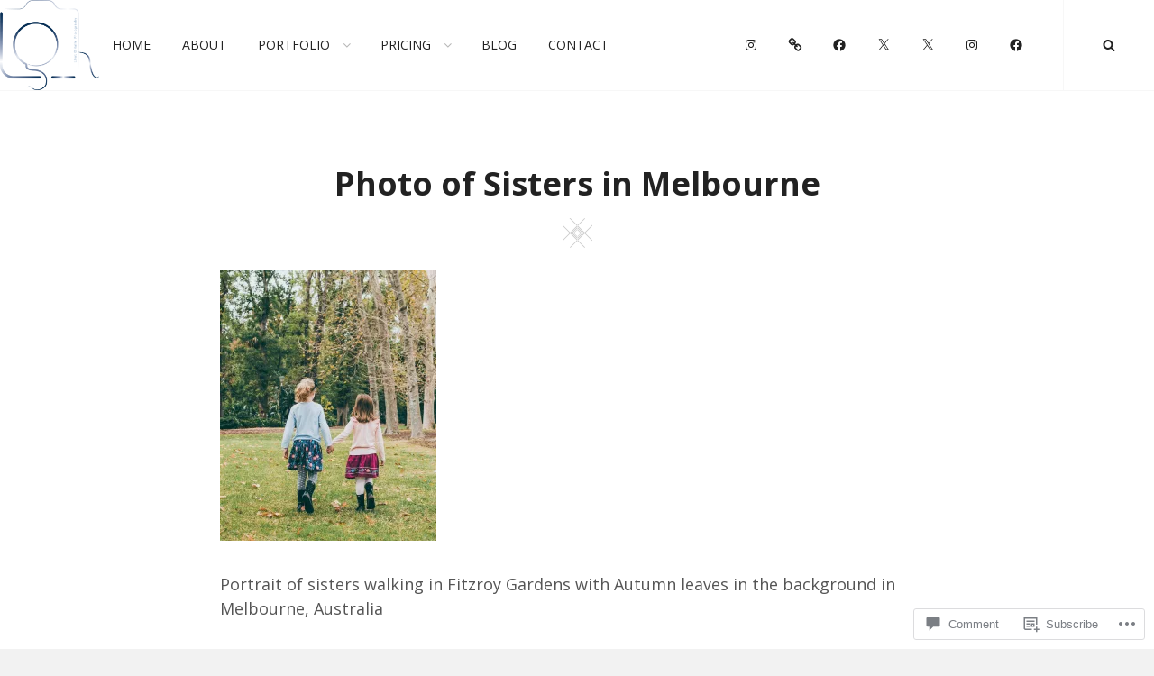

--- FILE ---
content_type: text/css;charset=utf-8
request_url: https://s0.wp.com/?custom-css=1&csblog=8954Z&cscache=6&csrev=12
body_size: -71
content:
.absolute-header .custom-header-content .section-title{text-shadow:0 0 10px rgba(0,0,0,.5)}

--- FILE ---
content_type: application/javascript
request_url: https://liyatphotography.com/_static/??-eJyVkE1OAzEMRi9ExlQV6mwQW25RhcTT8eSX2G7p7YmqdlRAQur22c+fbThV40oWzAJJTY16oMzgSkodmUgBGZZfYFj4Ce5EmTH1ttowkSY4YiM5g2VGucgcqHYzBzMVp2wm+rqNoOyi+p8ZDWs8D4nyoznLp2LrphU3vyMdZnl0wqTZCZX858S73ywo1bpgOjrVvvO1AKz5VtsfMfvSwKqUvo2QW61r1odS9Ctk16iK8VbsP8E2ECcUsx2eYd8ft4KpXZp9d9/S62b3Mm7GcTvulm9IbLPr
body_size: 17636
content:
/**
 * Comment Likes - JavaScript
 *
 * This handles liking and unliking comments, as well as viewing who has
 * liked a particular comment.
 *
 * @dependency  Swipe (dynamically loaded when needed)
 *
 * @package     Comment_Likes
 * @subpackage  JavaScript
 */
(function () {
	function init() {
		let extWin;
		let extWinCheck;
		let commentLikeEvent;

		// Only run once.
		if (window.comment_likes_loaded) {
			return;
		}
		window.comment_likes_loaded = true;

		// Client-side cache of who liked a particular comment to avoid
		// having to hit the server multiple times for the same data.
		const commentLikeCache = {};

		let swipeLibPromise;

		// Load the Swipe library, if it's not already loaded.
		function swipeLibLoader() {
			if (!swipeLibPromise) {
				swipeLibPromise = new Promise((resolve, reject) => {
					if (window.Swipe) {
						resolve(window.Swipe);
					} else {
						const swipeScript = document.createElement('script');
						swipeScript.src = comment_like_text.swipeUrl;
						swipeScript.async = true;
						document.body.appendChild(swipeScript);
						swipeScript.addEventListener('load', () => resolve(window.Swipe));
						swipeScript.addEventListener('error', error => reject(error));
					}
				});
			}
			return swipeLibPromise;
		}

		/**
		 * Parse the comment ID from a comment like link.
		 */
		function getCommentId(link) {
			const commentId =
				link && link.getAttribute('href') && link.getAttribute('href').split('like_comment=');
			return commentId[1].split('&_wpnonce=')[0];
		}

		/**
		 * Handle an ajax action on the comment like link.
		 */
		function handleLinkAction(link, action, commentId, callback) {
			const nonce =
				link && link.getAttribute('href') && link.getAttribute('href').split('_wpnonce=')[1];

			fetch('/wp-admin/admin-ajax.php', {
				method: 'POST',
				body: new URLSearchParams({
					action: action,
					_wpnonce: nonce,
					like_comment: commentId,
					blog_id: Number(link.dataset.blog),
				}),
				headers: {
					'Content-Type': 'application/x-www-form-urlencoded; charset=UTF-8',
					'X-Requested-With': 'XMLHttpRequest',
					Accept: 'application/json',
					'cache-control': 'no-cache',
					pragma: 'no-cache',
				},
			})
				.then(response => response.json())
				.then(callback);
		}

		function startPolling() {
			// Append cookie polling login iframe to this window to wait for user to finish logging in (or cancel)
			const loginIframe = document.createElement('iframe');
			loginIframe.id = 'wp-login-polling-iframe';
			loginIframe.src = 'https://wordpress.com/public.api/connect/?iframe=true';
			document.body.appendChild(loginIframe);
			loginIframe.style.display = 'none';
		}

		function stopPolling() {
			const iframe = document.querySelector('#wp-login-polling-iframe');
			if (iframe) {
				iframe.remove();
			}
		}

		function hide(el) {
			if (el && el.style) {
				el.style.display = 'none';
			}
		}

		function show(el) {
			if (el && el.style) {
				el.style.removeProperty('display');
			}
		}

		// Overlay used for displaying comment like info.
		class Overlay {
			constructor() {
				// Overlay element.
				this.el = document.createElement('div');
				this.el.classList.add('comment-likes-overlay');
				document.body.appendChild(this.el);
				hide(this.el);

				this.el.addEventListener('mouseenter', () => {
					// Don't hide the overlay if the user is mousing over it.
					overlay.cancelHide();
				});

				this.el.addEventListener('mouseleave', () => overlay.requestHide());

				// Inner contents of overlay.
				this.innerEl = null;

				// Instance of the Swipe library.
				this.swipe = null;

				// Timeout used for hiding the overlay.
				this.hideTimeout = null;
			}

			// Initialise the overlay for use, removing any old content.
			clear() {
				// Unload any previous instance of Swipe (to avoid leaking a global
				// event handler). This is done before clearing the contents of the
				// overlay because Swipe expects the slides to still be present.
				if (this.swipe) {
					this.swipe.kill();
					this.swipe = null;
				}
				this.el.innerHTML = '';
				this.innerEl = document.createElement('div');
				this.innerEl.classList.add('inner');
				this.el.appendChild(this.innerEl);
			}

			/**
			 * Construct a list (<ul>) of user (gravatar, name) details.
			 *
			 * @param  data     liker data returned from the server
			 * @param  klass    CSS class to apply to the <ul> element
			 * @param  start    index of user to start at
			 * @param  length   number of users to include in the list
			 *
			 * @return          A container element with the list
			 */
			getUserBits(data, klass, start, length) {
				start = start || 0;
				let last = start + (length || data.length);
				last = last > data.length ? data.length : last;
				const container = document.createElement('div');
				container.classList.add('liker-list');
				let html = `<ul class="${klass || ''}">`;
				for (let i = start; i < last; ++i) {
					const user = data[i];
					html += `
						<li>
							<a rel="nofollow" title="${user.display_name_esc}" href="${user.profile_url_esc}">
								<img src="${user.avatar_url_esc}" alt="${user.display_name_esc}" />
								<span class="user-name">${user.display_name_esc}</span>
							</a>
						</li>
					`;
				}
				html += '</ul>';
				container.innerHTML = html;
				return container;
			}

			/**
			 * Render the display of who has liked this comment. The type of
			 * display depends on how many people have liked the comment.
			 * If more than 10 people have liked the comment, this function
			 * renders navigation controls and sets up the Swipe library for
			 * changing between pages.
			 *
			 * @param link  the element over which the user is hovering
			 * @param data  the results retrieved from the server
			 */
			showLikes(link, data) {
				this.clear();

				link.dataset.likeCount = data.length;
				if (data.length === 0) {
					// No likers after all.
					hide(this.el);
					return;
				}

				this.innerEl.style.padding = '12px';

				if (data.length < 6) {
					// Only one column needed.
					this.innerEl.style.maxWidth = '200px';
					this.innerEl.innerHTML = '';
					this.innerEl.appendChild(this.getUserBits(data, 'single'));
					this.setPosition(link);
				} else if (data.length < 11) {
					// Two columns, but only one page.
					this.innerEl.innerHTML = '';
					this.innerEl.appendChild(this.getUserBits(data, 'double'));
					this.setPosition(link);
				} else {
					// Multiple pages.
					this.renderLikesWithPagination(data, link);
				}
			}

			/**
			 * Render multiple pages of likes with pagination controls.
			 * This function is intended to be called by `showLikes` above.
			 *
			 * @param data  the results retrieved from the server
			 */
			renderLikesWithPagination(data, link) {
				swipeLibLoader().then(() => {
					const page_count = Math.ceil(data.length / 10);
					// Swipe requires two nested containers.
					const swipe = document.createElement('div');
					swipe.classList.add('swipe');
					this.innerEl.appendChild(swipe);

					const wrap = document.createElement('div');
					wrap.classList.add('swipe-wrap');
					swipe.appendChild(wrap);

					for (let i = 0; i < page_count; ++i) {
						wrap.appendChild(this.getUserBits(data, 'double', i * 10, 10));
					}

					/**
					 * Navigation controls.
					 * This is based on the Newdash controls found in
					 *    reader/recommendations-templates.php
					 */
					const nav = document.createElement('nav');
					nav.classList.add('slider-nav');

					let navContents = `
						<a href="#" class="prev">
							<span class="noticon noticon-previous" title="Previous" alt="<"></span>
						</a>
						<span class="position">
					`;
					for (let i = 0; i < page_count; ++i) {
						navContents += `<em data-page="${i}" class="${i === 0 ? 'on' : ''}">&bull;</em>`;
					}
					navContents += `
						</span>
						<a href="#" class="next">
							<span class="noticon noticon-next" title="Next" alt=">"></span>
						</a>
					`;
					this.innerEl.appendChild(nav);
					nav.innerHTML = navContents;

					/** Set up Swipe. **/
					// Swipe cannot be set up successfully unless its container
					// is visible, so we show it now.
					show(this.el);
					this.setPosition(link);

					this.swipe = new Swipe(swipe, {
						callback: function (pos) {
							// Update the pagination indicators.
							//
							// If there are exactly two pages, Swipe has a weird
							// special case where it duplicates both pages and
							// can return index 2 and 3 even though those aren't
							// real pages (see swipe.js, line 47). To deal with
							// this, we use the expression `pos % page_count`.
							pos = pos % page_count;
							nav.querySelectorAll('em').forEach(em => {
								const page = Number(em.dataset.page);
								em.setAttribute('class', pos === page ? 'on' : '');
							});
						},
					});

					nav.querySelectorAll('em').forEach(em => {
						em.addEventListener('click', e => {
							// Go to the page corresponding to the indicator clicked.
							this.swipe.slide(Number(em.dataset.page));
							e.preventDefault();
						});
					});
					// Previous and next buttons.
					nav.querySelector('.prev').addEventListener('click', e => {
						this.swipe.prev();
						e.preventDefault();
					});
					nav.querySelector('.next').addEventListener('click', e => {
						this.swipe.next();
						e.preventDefault();
					});
				});
			}

			/**
			 * Open the overlay and show a loading message.
			 */
			showLoadingMessage(link) {
				this.clear();
				this.innerEl.textContent = comment_like_text.loading;
				this.setPosition(link);
			}

			/**
			 * Position the overlay near the current comment.
			 *
			 * @param link  element near which to position the overlay
			 */
			setPosition(link) {
				// Prepare a down arrow icon for the bottom of the overlay.
				const icon = document.createElement('span');
				this.el.appendChild(icon);
				icon.classList.add('icon', 'noticon', 'noticon-downarrow');
				icon.style.textShadow = '0px 1px 1px rgb(223, 223, 223)';

				const rect = link.getBoundingClientRect();
				const win = document.defaultView;
				const offset = {
					top: rect.top + win.scrollY,
					left: rect.left + win.scrollX,
				};

				// Take measurements with the element fully visible.
				show(this.el);
				let left = offset.left - (this.el.offsetWidth - link.offsetWidth) / 2;
				left = left < 5 ? 5 : left;
				let top = offset.top - this.el.offsetHeight + 5;
				hide(this.el);

				const adminBar = document.querySelector('#wpadminbar');

				// Check if the overlay would appear off the screen.
				if (top < win.scrollY + ((adminBar && adminBar.offsetHeight) || 0)) {
					// We'll display the overlay beneath the link instead.
					top = offset.top + link.offsetHeight;
					// Instead of using the down arrow icon, use an up arrow.
					icon.remove();
					this.el.prepend(icon);
					icon.classList.remove('noticon-downarrow');
					icon.classList.add('noticon-uparrow');
					icon.style.textShadow = '0px -1px 1px rgb(223, 223, 223)';
					icon.style.verticalAlign = 'bottom';
				}

				this.el.style.left = `${left}px`;
				this.el.style.top = `${top}px`;
				show(this.el);

				// The height of the arrow icon differs slightly between browsers,
				// so we compute the margin here to make sure it isn't disjointed
				// from the overlay.
				icon.style.marginTop = `${icon.scrollHeight - 26}px`;
				icon.style.marginBottom = `${20 - icon.scrollHeight}px`;

				// Position the arrow to be horizontally centred on the link.
				icon.style.paddingLeft = `${
					offset.left - left + (link.offsetWidth - icon.scrollWidth) / 2
				}px`;
			}

			/**
			 * Return whether the overlay is visible.
			 */
			isVisible() {
				return this.el.style.getPropertyValue('display') !== 'none';
			}

			/**
			 * Request that the overlay be hidden after a short delay.
			 */
			requestHide() {
				if (this.hideTimeout !== null) {
					return;
				}
				this.hideTimeout = setTimeout(() => {
					hide(this.el);
					this.clear();
				}, 300);
			}

			/**
			 * Cancel a request to hide the overlay.
			 */
			cancelHide() {
				if (this.hideTimeout !== null) {
					clearTimeout(this.hideTimeout);
					this.hideTimeout = null;
				}
			}
		}

		// Overlay used for displaying comment like info.
		const overlay = new Overlay();

		// The most recent comment for which the user has requested to see
		// who liked it.
		var relevantComment;

		// Precache after this timeout.
		var precacheTimeout = null;

		/**
		 * Fetch the like data for a particular comment.
		 */
		function fetchLikeData(link, commentId) {
			commentLikeCache[commentId] = null;

			const container = link && link.parentElement && link.parentElement.parentElement;
			const star = container.querySelector('a.comment-like-link');
			star &&
				handleLinkAction(star, 'view_comment_likes', commentId, data => {
					// Populate the cache.
					commentLikeCache[commentId] = data;

					// Only show the overlay if the user is interested.
					if (overlay.isVisible() && relevantComment === commentId) {
						overlay.showLikes(link, data);
					}
				});
		}

		function readCookie(c) {
			const nameEQ = c + '=';
			const cookieStrings = document.cookie.split(';');

			for (let i = 0; i < cookieStrings.length; i++) {
				let cookieString = cookieStrings[i];
				while (cookieString.charAt(0) === ' ') {
					cookieString = cookieString.substring(1, cookieString.length);
				}
				if (cookieString.indexOf(nameEQ) === 0) {
					const chunk = cookieString.substring(nameEQ.length, cookieString.length);
					const pairs = chunk.split('&');
					const cookieData = {};
					for (let num = pairs.length - 1; num >= 0; num--) {
						const pair = pairs[num].split('=');
						cookieData[pair[0]] = decodeURIComponent(pair[1]);
					}
					return cookieData;
				}
			}
			return null;
		}

		function getServiceData() {
			const data = readCookie('wpc_wpc');
			if (data === null || typeof data.access_token === 'undefined' || !data.access_token) {
				return false;
			}
			return data;
		}

		function readMessage(msg) {
			const event = msg.data;

			if (typeof event.event === 'undefined') {
				return;
			}

			if (event.event === 'login' && event.success) {
				extWinCheck = setInterval(function () {
					if (!extWin || extWin.closed) {
						clearInterval(extWinCheck);
						if (getServiceData()) {
							// Load page in an iframe to get the current comment nonce
							const nonceIframe = document.createElement('iframe');
							nonceIframe.id = 'wp-login-comment-nonce-iframe';
							nonceIframe.style.display = 'none';
							nonceIframe.src = commentLikeEvent + '';
							document.body.appendChild(nonceIframe);

							const commentLikeId = (commentLikeEvent + '')
								.split('like_comment=')[1]
								.split('&_wpnonce=')[0];
							let c;

							// Set a 5 second timeout to redirect to the comment page without doing the Like as a fallback
							const commentLikeTimeout = setTimeout(() => {
								window.location = commentLikeEvent;
							}, 5000);

							// Check for a new nonced redirect and use that if available before timing out
							const commentLikeCheck = setInterval(() => {
								const iframe = document.querySelector('#wp-login-comment-nonce-iframe');
								if (iframe) {
									c = iframe.querySelector(`#comment-like-${commentLikeId} .comment-like-link`);
								}
								if (c && typeof c.href !== 'undefined') {
									clearTimeout(commentLikeTimeout);
									clearInterval(commentLikeCheck);
									window.location = c.href;
								}
							}, 100);
						}
					}
				}, 100);

				if (extWin) {
					if (!extWin.closed) {
						extWin.close();
					}
					extWin = false;
				}

				stopPolling();
			}
		}

		if (typeof window.postMessage !== 'undefined') {
			window.addEventListener('message', e => {
				let message = e && e.data;
				if (typeof message === 'string') {
					try {
						message = JSON.parse(message);
					} catch (err) {
						return;
					}
				}

				const type = message && message.type;
				if (type === 'loginMessage') {
					readMessage(message);
				}
			});
		}

		document.body.addEventListener('click', e => {
			let target = e.target;

			// Don't do anything when clicking on the "X people" link.
			if (target.matches('p.comment-likes a.view-likers')) {
				e.preventDefault();
				return;
			}

			// Retrieve the surrounding paragraph to the star, if it hasn't been liked.
			const notLikedPar = target.closest('p.comment-not-liked');

			// Return if not clicking on star or surrounding paragraph.
			if (!target.matches('a.comment-like-link') && !notLikedPar) {
				return;
			}

			// When a comment hasn't been liked, make the text clickable, too.
			if (notLikedPar) {
				target = notLikedPar.querySelector('a.comment-like-link');
				if (!target) {
					return;
				}
			}

			if (target.classList.contains('needs-login')) {
				e.preventDefault();
				commentLikeEvent = target;
				if (extWin) {
					if (!extWin.closed) {
						extWin.close();
					}
					extWin = false;
				}

				stopPolling();

				const url = 'https://wordpress.com/public.api/connect/?action=request&service=wordpress';
				extWin = window.open(
					url,
					'likeconn',
					'status=0,toolbar=0,location=1,menubar=0,directories=0,resizable=1,scrollbars=1,height=560,width=500'
				);

				startPolling();

				return false;
			}

			// Record that the user likes or does not like this comment.
			const commentId = getCommentId(target);
			target.classList.add('loading');

			let commentEl = document.querySelector(`p#comment-like-${commentId}`);
			// Determine whether to like or unlike based on whether the comment is
			// currently liked.
			const action =
				commentEl && commentEl.dataset.liked === 'comment-liked'
					? 'unlike_comment'
					: 'like_comment';
			handleLinkAction(target, action, commentId, data => {
				// Invalidate the like cache for this comment.
				delete commentLikeCache[commentId];

				const countEl = document.querySelector(`#comment-like-count-${data.context}`);
				if (countEl) {
					countEl.innerHTML = data.display;
				}

				commentEl = document.querySelector(`p#comment-like-${data.context}`);
				if (action === 'like_comment') {
					commentEl.classList.remove('comment-not-liked');
					commentEl.classList.add('comment-liked');
					commentEl.dataset.liked = 'comment-liked';
				} else {
					commentEl.classList.remove('comment-liked');
					commentEl.classList.add('comment-not-liked');
					commentEl.dataset.liked = 'comment-not-liked';
				}

				// Prefetch new data for this comment (if there are likers left).
				const parent = target.closest('.comment-likes');
				const link = parent && parent.querySelector('a.view-likers');
				if (link) {
					fetchLikeData(link, commentId);
				}

				target.classList.remove('loading');
			});
			e.preventDefault();
			e.stopPropagation();
		});

		document.body.addEventListener(
			'mouseenter',
			function (e) {
				if (!e.target.matches('p.comment-likes a.view-likers')) {
					return;
				}
				// Show the user a list of who has liked this comment.

				const link = e.target;
				if (Number(link.dataset.likeCount || 0) === 0) {
					// No one has liked this comment.
					return;
				}

				// Don't hide the overlay.
				overlay.cancelHide();

				// Get the comment ID.
				const container = link.parentElement && link.parentElement.parentElement;
				const star = container && container.querySelector('a.comment-like-link');
				const commentId = star && getCommentId(star);
				relevantComment = commentId;

				// Check if the list of likes for this comment is already in
				// the cache.
				if (commentId in commentLikeCache) {
					const entry = commentLikeCache[commentId];
					// Only display the likes if the ajax request is
					// actually done.
					if (entry !== null) {
						overlay.showLikes(link, entry);
					} else {
						// Make sure the overlay is visible (in case
						// the user moved the mouse away while loading
						// but then came back before it finished
						// loading).
						overlay.showLoadingMessage(link);
					}
					return;
				}

				// Position the "Loading..." overlay.
				overlay.showLoadingMessage(link);

				// Fetch the data.
				fetchLikeData(link, commentId);
			},
			true
		);

		document.body.addEventListener(
			'mouseleave',
			e => {
				if (!e.target.matches('p.comment-likes a.view-likers')) {
					return;
				}
				// User has moved cursor away - hide the overlay.
				overlay.requestHide();
			},
			true
		);

		document.body.addEventListener(
			'mouseenter',
			e => {
				if (!e.target.matches('.comment') || !e.target.querySelector('a.comment-like-link')) {
					return;
				}
				// User is moving over a comment - precache the comment like data.
				if (precacheTimeout !== null) {
					clearTimeout(precacheTimeout);
					precacheTimeout = null;
				}

				const star = e.target.querySelector('a.comment-like-link');
				const parent = star.closest('.comment-likes');
				const link = parent && parent.querySelector('a.view-likers');
				if (!link || Number(link.dataset.likeCount || 0) === 0) {
					// No likes.
					return;
				}
				const commentId = getCommentId(star);
				if (commentId in commentLikeCache) {
					// Already in cache.
					return;
				}

				precacheTimeout = setTimeout(() => {
					precacheTimeout = null;
					if (commentId in commentLikeCache) {
						// Was cached in the interim.
						return;
					}
					fetchLikeData(link, commentId);
				}, 1000);
			},
			true
		);
	}

	if (document.readyState !== 'loading') {
		init();
	} else {
		document.addEventListener('DOMContentLoaded', init);
	}
})();
;
/**
 * Makes "skip to content" link work correctly in IE9, Chrome, and Opera
 * for better accessibility.
 *
 * @link http://www.nczonline.net/blog/2013/01/15/fixing-skip-to-content-links/
 */

 ( function() {
	var isWebkit = navigator.userAgent.toLowerCase().indexOf( 'webkit' ) > -1,
		isOpera  = navigator.userAgent.toLowerCase().indexOf( 'opera' )  > -1,
		isIE     = navigator.userAgent.toLowerCase().indexOf( 'msie' )   > -1;

	if ( ( isWebkit || isOpera || isIE ) && document.getElementById && window.addEventListener ) {
		window.addEventListener( 'hashchange', function() {
			var id = location.hash.substring( 1 ),
				element;

			if ( ! ( /^[A-z0-9_-]+$/.test( id ) ) ) {
				return;
			}

			element = document.getElementById( id );

			if ( element ) {
				if ( ! ( /^(?:a|select|input|button|textarea)$/i.test( element.tagName ) ) ) {
					element.tabIndex = -1;
				}

				element.focus();

				// Repositions the window on jump-to-anchor to account for admin bar and border height.
				window.scrollBy( 0, -53 );
			}
		}, false );
	}
} )();
;
/*! This file is auto-generated */
window.addComment=function(v){var I,C,h,E=v.document,b={commentReplyClass:"comment-reply-link",commentReplyTitleId:"reply-title",cancelReplyId:"cancel-comment-reply-link",commentFormId:"commentform",temporaryFormId:"wp-temp-form-div",parentIdFieldId:"comment_parent",postIdFieldId:"comment_post_ID"},e=v.MutationObserver||v.WebKitMutationObserver||v.MozMutationObserver,r="querySelector"in E&&"addEventListener"in v,n=!!E.documentElement.dataset;function t(){d(),e&&new e(o).observe(E.body,{childList:!0,subtree:!0})}function d(e){if(r&&(I=g(b.cancelReplyId),C=g(b.commentFormId),I)){I.addEventListener("touchstart",l),I.addEventListener("click",l);function t(e){if((e.metaKey||e.ctrlKey)&&13===e.keyCode&&"a"!==E.activeElement.tagName.toLowerCase())return C.removeEventListener("keydown",t),e.preventDefault(),C.submit.click(),!1}C&&C.addEventListener("keydown",t);for(var n,d=function(e){var t=b.commentReplyClass;e&&e.childNodes||(e=E);e=E.getElementsByClassName?e.getElementsByClassName(t):e.querySelectorAll("."+t);return e}(e),o=0,i=d.length;o<i;o++)(n=d[o]).addEventListener("touchstart",a),n.addEventListener("click",a)}}function l(e){var t,n,d=g(b.temporaryFormId);d&&h&&(g(b.parentIdFieldId).value="0",t=d.textContent,d.parentNode.replaceChild(h,d),this.style.display="none",n=(d=(d=g(b.commentReplyTitleId))&&d.firstChild)&&d.nextSibling,d&&d.nodeType===Node.TEXT_NODE&&t&&(n&&"A"===n.nodeName&&n.id!==b.cancelReplyId&&(n.style.display=""),d.textContent=t),e.preventDefault())}function a(e){var t=g(b.commentReplyTitleId),t=t&&t.firstChild.textContent,n=this,d=m(n,"belowelement"),o=m(n,"commentid"),i=m(n,"respondelement"),r=m(n,"postid"),n=m(n,"replyto")||t;d&&o&&i&&r&&!1===v.addComment.moveForm(d,o,i,r,n)&&e.preventDefault()}function o(e){for(var t=e.length;t--;)if(e[t].addedNodes.length)return void d()}function m(e,t){return n?e.dataset[t]:e.getAttribute("data-"+t)}function g(e){return E.getElementById(e)}return r&&"loading"!==E.readyState?t():r&&v.addEventListener("DOMContentLoaded",t,!1),{init:d,moveForm:function(e,t,n,d,o){var i,r,l,a,m,c,s,e=g(e),n=(h=g(n),g(b.parentIdFieldId)),y=g(b.postIdFieldId),p=g(b.commentReplyTitleId),u=(p=p&&p.firstChild)&&p.nextSibling;if(e&&h&&n){void 0===o&&(o=p&&p.textContent),a=h,m=b.temporaryFormId,c=g(m),s=(s=g(b.commentReplyTitleId))?s.firstChild.textContent:"",c||((c=E.createElement("div")).id=m,c.style.display="none",c.textContent=s,a.parentNode.insertBefore(c,a)),d&&y&&(y.value=d),n.value=t,I.style.display="",e.parentNode.insertBefore(h,e.nextSibling),p&&p.nodeType===Node.TEXT_NODE&&(u&&"A"===u.nodeName&&u.id!==b.cancelReplyId&&(u.style.display="none"),p.textContent=o),I.onclick=function(){return!1};try{for(var f=0;f<C.elements.length;f++)if(i=C.elements[f],r=!1,"getComputedStyle"in v?l=v.getComputedStyle(i):E.documentElement.currentStyle&&(l=i.currentStyle),(i.offsetWidth<=0&&i.offsetHeight<=0||"hidden"===l.visibility)&&(r=!0),"hidden"!==i.type&&!i.disabled&&!r){i.focus();break}}catch(e){}return!1}}}}(window);;
/**
* jquery-match-height master by @liabru
* http://brm.io/jquery-match-height/
* License: MIT
*/

;(function(factory) { // eslint-disable-line no-extra-semi
	'use strict';
	if (typeof define === 'function' && define.amd) {
		// AMD
		define(['jquery'], factory);
	} else if (typeof module !== 'undefined' && module.exports) {
		// CommonJS
		module.exports = factory(require('jquery'));
	} else {
		// Global
		factory(jQuery);
	}
})(function($) {
	/*
	*  internal
	*/

	var _previousResizeWidth = -1,
		_updateTimeout = -1;

	/*
	*  _parse
	*  value parse utility function
	*/

	var _parse = function(value) {
		// parse value and convert NaN to 0
		return parseFloat(value) || 0;
	};

	/*
	*  _rows
	*  utility function returns array of jQuery selections representing each row
	*  (as displayed after float wrapping applied by browser)
	*/

	var _rows = function(elements) {
		var tolerance = 1,
			$elements = $(elements),
			lastTop = null,
			rows = [];

		// group elements by their top position
		$elements.each(function(){
			var $that = $(this),
				top = $that.offset().top - _parse($that.css('margin-top')),
				lastRow = rows.length > 0 ? rows[rows.length - 1] : null;

			if (lastRow === null) {
				// first item on the row, so just push it
				rows.push($that);
			} else {
				// if the row top is the same, add to the row group
				if (Math.floor(Math.abs(lastTop - top)) <= tolerance) {
					rows[rows.length - 1] = lastRow.add($that);
				} else {
					// otherwise start a new row group
					rows.push($that);
				}
			}

			// keep track of the last row top
			lastTop = top;
		});

		return rows;
	};

	/*
	*  _parseOptions
	*  handle plugin options
	*/

	var _parseOptions = function(options) {
		var opts = {
			byRow: true,
			property: 'height',
			target: null,
			remove: false
		};

		if (typeof options === 'object') {
			return $.extend(opts, options);
		}

		if (typeof options === 'boolean') {
			opts.byRow = options;
		} else if (options === 'remove') {
			opts.remove = true;
		}

		return opts;
	};

	/*
	*  matchHeight
	*  plugin definition
	*/

	var matchHeight = $.fn.matchHeight = function(options) {
		var opts = _parseOptions(options);

		// handle remove
		if (opts.remove) {
			var that = this;

			// remove fixed height from all selected elements
			this.css(opts.property, '');

			// remove selected elements from all groups
			$.each(matchHeight._groups, function(key, group) {
				group.elements = group.elements.not(that);
			});

			// TODO: cleanup empty groups

			return this;
		}

		if (this.length <= 1 && !opts.target) {
			return this;
		}

		// keep track of this group so we can re-apply later on load and resize events
		matchHeight._groups.push({
			elements: this,
			options: opts
		});

		// match each element's height to the tallest element in the selection
		matchHeight._apply(this, opts);

		return this;
	};

	/*
	*  plugin global options
	*/

	matchHeight.version = 'master';
	matchHeight._groups = [];
	matchHeight._throttle = 80;
	matchHeight._maintainScroll = false;
	matchHeight._beforeUpdate = null;
	matchHeight._afterUpdate = null;
	matchHeight._rows = _rows;
	matchHeight._parse = _parse;
	matchHeight._parseOptions = _parseOptions;

	/*
	*  matchHeight._apply
	*  apply matchHeight to given elements
	*/

	matchHeight._apply = function(elements, options) {
		var opts = _parseOptions(options),
			$elements = $(elements),
			rows = [$elements];

		// take note of scroll position
		var scrollTop = $(window).scrollTop(),
			htmlHeight = $('html').outerHeight(true);

		// get hidden parents
		var $hiddenParents = $elements.parents().filter(':hidden');

		// cache the original inline style
		$hiddenParents.each(function() {
			var $that = $(this);
			$that.data('style-cache', $that.attr('style'));
		});

		// temporarily must force hidden parents visible
		$hiddenParents.css('display', 'block');

		// get rows if using byRow, otherwise assume one row
		if (opts.byRow && !opts.target) {

			// must first force an arbitrary equal height so floating elements break evenly
			$elements.each(function() {
				var $that = $(this),
					display = $that.css('display');

				// temporarily force a usable display value
				if (display !== 'inline-block' && display !== 'flex' && display !== 'inline-flex') {
					display = 'block';
				}

				// cache the original inline style
				$that.data('style-cache', $that.attr('style'));

				$that.css({
					'display': display,
					'padding-top': '0',
					'padding-bottom': '0',
					'margin-top': '0',
					'margin-bottom': '0',
					'border-top-width': '0',
					'border-bottom-width': '0',
					'height': '100px',
					'overflow': 'hidden'
				});
			});

			// get the array of rows (based on element top position)
			rows = _rows($elements);

			// revert original inline styles
			$elements.each(function() {
				var $that = $(this);
				$that.attr('style', $that.data('style-cache') || '');
			});
		}

		$.each(rows, function(key, row) {
			var $row = $(row),
				targetHeight = 0;

			if (!opts.target) {
				// skip apply to rows with only one item
				if (opts.byRow && $row.length <= 1) {
					$row.css(opts.property, '');
					return;
				}

				// iterate the row and find the max height
				$row.each(function(){
					var $that = $(this),
						style = $that.attr('style'),
						display = $that.css('display');

					// temporarily force a usable display value
					if (display !== 'inline-block' && display !== 'flex' && display !== 'inline-flex') {
						display = 'block';
					}

					// ensure we get the correct actual height (and not a previously set height value)
					var css = { 'display': display };
					css[opts.property] = '';
					$that.css(css);

					// find the max height (including padding, but not margin)
					if ($that.outerHeight(false) > targetHeight) {
						targetHeight = $that.outerHeight(false);
					}

					// revert styles
					if (style) {
						$that.attr('style', style);
					} else {
						$that.css('display', '');
					}
				});
			} else {
				// if target set, use the height of the target element
				targetHeight = opts.target.outerHeight(false);
			}

			// iterate the row and apply the height to all elements
			$row.each(function(){
				var $that = $(this),
					verticalPadding = 0;

				// don't apply to a target
				if (opts.target && $that.is(opts.target)) {
					return;
				}

				// handle padding and border correctly (required when not using border-box)
				if ($that.css('box-sizing') !== 'border-box') {
					verticalPadding += _parse($that.css('border-top-width')) + _parse($that.css('border-bottom-width'));
					verticalPadding += _parse($that.css('padding-top')) + _parse($that.css('padding-bottom'));
				}

				// set the height (accounting for padding and border)
				$that.css(opts.property, (targetHeight - verticalPadding) + 'px');
			});
		});

		// revert hidden parents
		$hiddenParents.each(function() {
			var $that = $(this);
			$that.attr('style', $that.data('style-cache') || null);
		});

		// restore scroll position if enabled
		if (matchHeight._maintainScroll) {
			$(window).scrollTop((scrollTop / htmlHeight) * $('html').outerHeight(true));
		}

		return this;
	};

	/*
	*  matchHeight._applyDataApi
	*  applies matchHeight to all elements with a data-match-height attribute
	*/

	matchHeight._applyDataApi = function() {
		var groups = {};

		// generate groups by their groupId set by elements using data-match-height
		$('[data-match-height], [data-mh]').each(function() {
			var $this = $(this),
				groupId = $this.attr('data-mh') || $this.attr('data-match-height');

			if (groupId in groups) {
				groups[groupId] = groups[groupId].add($this);
			} else {
				groups[groupId] = $this;
			}
		});

		// apply matchHeight to each group
		$.each(groups, function() {
			this.matchHeight(true);
		});
	};

	/*
	*  matchHeight._update
	*  updates matchHeight on all current groups with their correct options
	*/

	var _update = function(event) {
		if (matchHeight._beforeUpdate) {
			matchHeight._beforeUpdate(event, matchHeight._groups);
		}

		$.each(matchHeight._groups, function() {
			matchHeight._apply(this.elements, this.options);
		});

		if (matchHeight._afterUpdate) {
			matchHeight._afterUpdate(event, matchHeight._groups);
		}
	};

	matchHeight._update = function(throttle, event) {
		// prevent update if fired from a resize event
		// where the viewport width hasn't actually changed
		// fixes an event looping bug in IE8
		if (event && event.type === 'resize') {
			var windowWidth = $(window).width();
			if (windowWidth === _previousResizeWidth) {
				return;
			}
			_previousResizeWidth = windowWidth;
		}

		// throttle updates
		if (!throttle) {
			_update(event);
		} else if (_updateTimeout === -1) {
			_updateTimeout = setTimeout(function() {
				_update(event);
				_updateTimeout = -1;
			}, matchHeight._throttle);
		}
	};

	/*
	*  bind events
	*/

	// apply on DOM ready event
	$(matchHeight._applyDataApi);

	// use on or bind where supported
	var on = $.fn.on ? 'on' : 'bind';

	// update heights on load and resize events
	$(window)[on]('load', function(event) {
		matchHeight._update(false, event);
	});

	// throttled update heights on resize events
	$(window)[on]('resize orientationchange', function(event) {
		matchHeight._update(true, event);
	});

});;
 /* global screenReaderText */
 /*
 * Custom scripts
 * Description: Custom scripts for Verity
 */

( function( $ ) {

	//Adding padding top for header to match with custom header
	$( window ).on( 'load.verity resize.verity', function () {
		if( $( 'body' ).hasClass( 'has-custom-header' ) || $( 'body' ).hasClass( 'absolute-header' )) {
			headerheight = $('#masthead').height();
			$('.custom-header').css('padding-top', headerheight );
			$('.absolute-header .overlay, .navigation-default #primary-menu-wrapper .menu-inside-wrapper').css('top', headerheight );
		}

		headerheight = $('#masthead').height();

		$('#social-search-wrapper .menu-inside-wrapper').css('top', headerheight );

		if( $(window).width() < 1024 ) {
			$('#primary-menu-wrapper .menu-inside-wrapper' ).css('top', headerheight );
		} else {
			$('#primary-menu-wrapper .menu-inside-wrapper' ).css('top', '' );
		}
	});

	/**
	 * Functionality for scroll to top button
	 */
	$( function() {
		$(window).scroll( function () {
			if ( $( this ).scrollTop() > 100 ) {
				$( '#scrollup' ).fadeIn('slow');
				$( '#scrollup' ).show();
			} else {
				$('#scrollup').fadeOut('slow');
				$("#scrollup").hide();
			}
		});

		$( '#scrollup' ).on( 'click', function () {
			$( 'body, html' ).animate({
				scrollTop: 0
			}, 500 );
			return false;
		});
	});

	// Add header video class after the video is loaded.
	$( document ).on( 'wp-custom-header-video-loaded', function() {
		$( 'body' ).addClass( 'has-header-video' );
	});

	/*
	 * Test if inline SVGs are supported.
	 * @link https://github.com/Modernizr/Modernizr/
	 */
	function supportsInlineSVG() {
		var div = document.createElement( 'div' );
		div.innerHTML = '<svg/>';
		return 'http://www.w3.org/2000/svg' === ( 'undefined' !== typeof SVGRect && div.firstChild && div.firstChild.namespaceURI );
	}

	$( function() {
		$( document ).ready( function() {
			if ( true === supportsInlineSVG() ) {
				document.documentElement.className = document.documentElement.className.replace( /(\s*)no-svg(\s*)/, '$1svg$2' );
			}
		});
	});

	// Add SVG image zoom icon
	function imageZoomIcon() {
		$( '.single-product div.product .woocommerce-product-gallery .woocommerce-product-gallery__trigger' )
			.empty()
			.append( screenReaderText.icon_zoom );
	}

	// Initialize init on page load.
	$( document ).on( 'ready', function() {
		imageZoomIcon();
	});

	var headerheight;

	/* Equal Hights */
	$('.hentry .portfolio-entry-header, .hentry .featured-content-entry-header, .testimonial-wrapper .hentry, .archive-post-wrap .entry-container, .archive-post-wrap .product-container, .footer-meta-area .footer-meta-columns').matchHeight();

	// When Jetpack Infinite scroll posts have loaded
	$( document.body ).on( 'post-load', function () {
		$('.archive-post-wrap .entry-container, .archive-post-wrap .product-container').matchHeight();
	});

	$( document.body ).on( 'added_to_cart', function(){
		setTimeout(callback(), 100);

	});

	function callback(){
	    return function(){
	        $('.archive-post-wrap .product-container').matchHeight();
	    }
	}


	/* Menu */
	var body, masthead, menuToggle, siteNavigation, socialNavigation, siteHeaderMenu, resizeTimer;

	function initMainNavigation( container ) {

		// Add dropdown toggle that displays child menu items.
		var dropdownToggle = $( '<button />', { 'class': 'dropdown-toggle', 'aria-expanded': false })
			.append( screenReaderText.icon )
			.append( $( '<span />', { 'class': 'screen-reader-text', text: screenReaderText.expand }) );

		//container.find( '.menu-item-has-children > a' ).after( dropdownToggle );
		container.find( '.menu-item-has-children > a, .page_item_has_children > a' ).after( dropdownToggle );

		// Toggle buttons and submenu items with active children menu items.
		container.find( '.current-menu-ancestor > button' ).addClass( 'toggled-on' );
		container.find( '.current-menu-ancestor > .sub-menu' ).addClass( 'toggled-on' );

		// Add menu items with submenus to aria-haspopup="true".
		container.find( '.menu-item-has-children' ).attr( 'aria-haspopup', 'true' );

		container.find( '.dropdown-toggle' ).click( function( e ) {
			var _this            = $( this ),
				screenReaderSpan = _this.find( '.screen-reader-text' );

			e.preventDefault();
			_this.toggleClass( 'toggled-on' );
			_this.next( '.children, .sub-menu' ).toggleClass( 'toggled-on' );

			// jscs:disable
			_this.attr( 'aria-expanded', _this.attr( 'aria-expanded' ) === 'false' ? 'true' : 'false' );
			// jscs:enable
			screenReaderSpan.text( screenReaderSpan.text() === screenReaderText.expand ? screenReaderText.collapse : screenReaderText.expand );
		} );
	}

	initMainNavigation( $( '.main-navigation' ) );

	masthead         = $( '#masthead' );
	menuToggle       = masthead.find( '.menu-toggle' );
	siteHeaderMenu   = masthead.find( '#site-header-menu' );
	siteNavigation   = masthead.find( '#site-navigation' );
	socialNavigation = masthead.find( '#social-navigation' );


	// Enable menuToggle.
	( function() {

		// Adds our overlay div.
		$( '.below-site-header' ).prepend( '<div class="overlay">' );

		// Assume the initial scroll position is 0.
		var scroll = 0;

		// Return early if menuToggle is missing.
		if ( ! menuToggle.length ) {
			return;
		}

		// Add an initial values for the attribute.
		menuToggle.add( siteNavigation ).attr( 'aria-expanded', 'false' );
		menuToggle.add( socialNavigation ).attr( 'aria-expanded', 'false' );

		// Wait for a click on one of our menu toggles.
		menuToggle.on( 'click.verity', function() {

			// Assign this (the button that was clicked) to a variable.
			var button = this;

			// Gets the actual menu (parent of the button that was clicked).
			var menu = $( this ).parents( '.menu-wrapper' );

			// Remove selected classes from other menus.
			$( '.menu-toggle' ).not( button ).removeClass( 'selected' );
			$( '.menu-wrapper' ).not( menu ).removeClass( 'is-open' );

			// Toggle the selected classes for this menu.
			$( button ).toggleClass( 'selected' );
			$( menu ).toggleClass( 'is-open' );

			// Is the menu in an open state?
			var is_open = $( menu ).hasClass( 'is-open' );

			// If the menu is open and there wasn't a menu already open when clicking.
			if ( is_open && ! jQuery( 'body' ).hasClass( 'menu-open' ) ) {

				// Get the scroll position if we don't have one.
				if ( 0 === scroll ) {
					scroll = $( 'body' ).scrollTop();
				}

				// Add a custom body class.
				$( 'body' ).addClass( 'menu-open' );

			// If we're closing the menu.
			} else if ( ! is_open ) {

				$( 'body' ).removeClass( 'menu-open' );
				$( 'body' ).scrollTop( scroll );
				scroll = 0;
			}


		} );

		// Close menus when somewhere else in the document is clicked.
		$( document ).click( function() {

			$( 'body' ).removeClass( 'menu-open' );
			$( '.menu-toggle' ).removeClass( 'selected' );
			$( '.menu-wrapper' ).removeClass( 'is-open' );
		} );

		// Stop propagation if clicking inside of our main menu.
		$( '.menu-toggle, .dropdown-toggle, .search-field' ).on( 'click', function( e ) {

			e.stopPropagation();
		} );

	} )();

	// Fix sub-menus for touch devices and better focus for hidden submenu items for accessibility.
	( function() {
		if ( ! siteNavigation.length || ! siteNavigation.children().length ) {
			return;
		}

		// Toggle `focus` class to allow submenu access on tablets.
		function toggleFocusClassTouchScreen() {
			if ( window.innerWidth >= 910 ) {
				$( document.body ).on( 'touchstart.verity', function( e ) {
					if ( ! $( e.target ).closest( '.main-navigation li' ).length ) {
						$( '.main-navigation li' ).removeClass( 'focus' );
					}
				} );
				siteNavigation.find( '.menu-item-has-children > a' ).on( 'touchstart.verity', function( e ) {
					var el = $( this ).parent( 'li' );

					if ( ! el.hasClass( 'focus' ) ) {
						e.preventDefault();
						el.toggleClass( 'focus' );
						el.siblings( '.focus' ).removeClass( 'focus' );
					}
				} );
			} else {
				siteNavigation.find( '.menu-item-has-children > a' ).unbind( 'touchstart.verity' );
			}
		}

		if ( 'ontouchstart' in window ) {
			$( window ).on( 'resize.verity', toggleFocusClassTouchScreen );
			toggleFocusClassTouchScreen();
		}

		siteNavigation.find( 'a' ).on( 'focus.verity blur.verity', function() {
			$( this ).parents( '.menu-item' ).toggleClass( 'focus' );
		} );
	} )();

	// Add the default ARIA attributes for the menu toggle and the navigations.
	function onResizeARIA() {
		if ( window.innerWidth < 910 ) {
			if ( menuToggle.hasClass( 'toggled-on' ) ) {
				menuToggle.attr( 'aria-expanded', 'true' );
			} else {
				menuToggle.attr( 'aria-expanded', 'false' );
			}

			if ( siteHeaderMenu.hasClass( 'toggled-on' ) ) {
				siteNavigation.attr( 'aria-expanded', 'true' );
				socialNavigation.attr( 'aria-expanded', 'true' );
			} else {
				siteNavigation.attr( 'aria-expanded', 'false' );
				socialNavigation.attr( 'aria-expanded', 'false' );
			}

			menuToggle.attr( 'aria-controls', 'site-navigation social-navigation' );
		} else {
			menuToggle.removeAttr( 'aria-expanded' );
			siteNavigation.removeAttr( 'aria-expanded' );
			socialNavigation.removeAttr( 'aria-expanded' );
			menuToggle.removeAttr( 'aria-controls' );
		}
	}

} )( jQuery );
;
!function(e,t){"object"==typeof exports&&"object"==typeof module?module.exports=t():"function"==typeof define&&define.amd?define([],t):"object"==typeof exports?exports.JetpackScriptDataModule=t():e.JetpackScriptDataModule=t()}(globalThis,()=>(()=>{"use strict";var e={336:(e,t,r)=>{function n(){return window.JetpackScriptData}function o(){return n()?.site}function i(e=""){return`${n()?.site.admin_url}${e}`}function a(e=""){return i(`admin.php?page=jetpack${e}`)}function u(e=""){return i(`admin.php?page=my-jetpack${e}`)}function c(){return n()?.site.plan?.features?.active??[]}function p(e){return c().includes(e)}function s(){return"wpcom"===n()?.site?.host}function f(){return"woa"===n()?.site?.host}function d(){return n()?.site?.is_wpcom_platform}function l(){return"unknown"===n()?.site?.host}function m(e){return n()?.user.current_user.capabilities[e]}r.d(t,{$8:()=>d,IT:()=>p,L2:()=>l,Sy:()=>s,au:()=>n,d_:()=>m,e5:()=>u,hT:()=>i,lI:()=>f,mH:()=>c,oQ:()=>a,sV:()=>o})},729:(e,t,r)=>{r.d(t,{$8:()=>n.$8,IT:()=>n.IT,L2:()=>n.L2,Sy:()=>n.Sy,au:()=>n.au,d_:()=>n.d_,e5:()=>n.e5,hT:()=>n.hT,lI:()=>n.lI,mH:()=>n.mH,oQ:()=>n.oQ,sV:()=>n.sV});var n=r(336)}},t={};function r(n){var o=t[n];if(void 0!==o)return o.exports;var i=t[n]={exports:{}};return e[n](i,i.exports,r),i.exports}r.d=(e,t)=>{for(var n in t)r.o(t,n)&&!r.o(e,n)&&Object.defineProperty(e,n,{enumerable:!0,get:t[n]})},r.o=(e,t)=>Object.prototype.hasOwnProperty.call(e,t),r.r=e=>{"undefined"!=typeof Symbol&&Symbol.toStringTag&&Object.defineProperty(e,Symbol.toStringTag,{value:"Module"}),Object.defineProperty(e,"__esModule",{value:!0})};var n={};r.r(n),r.d(n,{currentUserCan:()=>o.d_,getActiveFeatures:()=>o.mH,getAdminUrl:()=>o.hT,getJetpackAdminPageUrl:()=>o.oQ,getMyJetpackUrl:()=>o.e5,getScriptData:()=>o.au,getSiteData:()=>o.sV,isJetpackSelfHostedSite:()=>o.L2,isSimpleSite:()=>o.Sy,isWoASite:()=>o.lI,isWpcomPlatformSite:()=>o.$8,siteHasFeature:()=>o.IT});var o=r(729);return n})());;
/**
 * Observe how the user enters content into the comment form in order to determine whether it's a bot or not.
 *
 * Note that no actual input is being saved here, only counts and timings between events.
 */

( function() {
	// Passive event listeners are guaranteed to never call e.preventDefault(),
	// but they're not supported in all browsers.  Use this feature detection
	// to determine whether they're available for use.
	var supportsPassive = false;

	try {
		var opts = Object.defineProperty( {}, 'passive', {
			get : function() {
				supportsPassive = true;
			}
		} );

		window.addEventListener( 'testPassive', null, opts );
		window.removeEventListener( 'testPassive', null, opts );
	} catch ( e ) {}

	function init() {
		var input_begin = '';

		var keydowns = {};
		var lastKeyup = null;
		var lastKeydown = null;
		var keypresses = [];

		var modifierKeys = [];
		var correctionKeys = [];

		var lastMouseup = null;
		var lastMousedown = null;
		var mouseclicks = [];

		var mousemoveTimer = null;
		var lastMousemoveX = null;
		var lastMousemoveY = null;
		var mousemoveStart = null;
		var mousemoves = [];

		var touchmoveCountTimer = null;
		var touchmoveCount = 0;

		var lastTouchEnd = null;
		var lastTouchStart = null;
		var touchEvents = [];

		var scrollCountTimer = null;
		var scrollCount = 0;

		var correctionKeyCodes = [ 'Backspace', 'Delete', 'ArrowUp', 'ArrowDown', 'ArrowLeft', 'ArrowRight', 'Home', 'End', 'PageUp', 'PageDown' ];
		var modifierKeyCodes = [ 'Shift', 'CapsLock' ];

		var forms = document.querySelectorAll( 'form[method=post]' );

		for ( var i = 0; i < forms.length; i++ ) {
			var form = forms[i];

			var formAction = form.getAttribute( 'action' );

			// Ignore forms that POST directly to other domains; these could be things like payment forms.
			if ( formAction ) {
				// Check that the form is posting to an external URL, not a path.
				if ( formAction.indexOf( 'http://' ) == 0 || formAction.indexOf( 'https://' ) == 0 ) {
					if ( formAction.indexOf( 'http://' + window.location.hostname + '/' ) != 0 && formAction.indexOf( 'https://' + window.location.hostname + '/' ) != 0 ) {
						continue;
					}
				}
			}

			form.addEventListener( 'submit', function () {
				var ak_bkp = prepare_timestamp_array_for_request( keypresses );
				var ak_bmc = prepare_timestamp_array_for_request( mouseclicks );
				var ak_bte = prepare_timestamp_array_for_request( touchEvents );
				var ak_bmm = prepare_timestamp_array_for_request( mousemoves );

				var input_fields = {
					// When did the user begin entering any input?
					'bib': input_begin,

					// When was the form submitted?
					'bfs': Date.now(),

					// How many keypresses did they make?
					'bkpc': keypresses.length,

					// How quickly did they press a sample of keys, and how long between them?
					'bkp': ak_bkp,

					// How quickly did they click the mouse, and how long between clicks?
					'bmc': ak_bmc,

					// How many mouseclicks did they make?
					'bmcc': mouseclicks.length,

					// When did they press modifier keys (like Shift or Capslock)?
					'bmk': modifierKeys.join( ';' ),

					// When did they correct themselves? e.g., press Backspace, or use the arrow keys to move the cursor back
					'bck': correctionKeys.join( ';' ),

					// How many times did they move the mouse?
					'bmmc': mousemoves.length,

					// How many times did they move around using a touchscreen?
					'btmc': touchmoveCount,

					// How many times did they scroll?
					'bsc': scrollCount,

					// How quickly did they perform touch events, and how long between them?
					'bte': ak_bte,

					// How many touch events were there?
					'btec' : touchEvents.length,

					// How quickly did they move the mouse, and how long between moves?
					'bmm' : ak_bmm
				};

				var akismet_field_prefix = 'ak_';

				if ( this.getElementsByClassName ) {
					// Check to see if we've used an alternate field name prefix. We store this as an attribute of the container around some of the Akismet fields.
					var possible_akismet_containers = this.getElementsByClassName( 'akismet-fields-container' );

					for ( var containerIndex = 0; containerIndex < possible_akismet_containers.length; containerIndex++ ) {
						var container = possible_akismet_containers.item( containerIndex );

						if ( container.getAttribute( 'data-prefix' ) ) {
							akismet_field_prefix = container.getAttribute( 'data-prefix' );
							break;
						}
					}
				}

				for ( var field_name in input_fields ) {
					var field = document.createElement( 'input' );
					field.setAttribute( 'type', 'hidden' );
					field.setAttribute( 'name', akismet_field_prefix + field_name );
					field.setAttribute( 'value', input_fields[ field_name ] );
					this.appendChild( field );
				}
			}, supportsPassive ? { passive: true } : false  );

			form.addEventListener( 'keydown', function ( e ) {
				// If you hold a key down, some browsers send multiple keydown events in a row.
				// Ignore any keydown events for a key that hasn't come back up yet.
				if ( e.key in keydowns ) {
					return;
				}

				var keydownTime = ( new Date() ).getTime();
				keydowns[ e.key ] = [ keydownTime ];

				if ( ! input_begin ) {
					input_begin = keydownTime;
				}

				// In some situations, we don't want to record an interval since the last keypress -- for example,
				// on the first keypress, or on a keypress after focus has changed to another element. Normally,
				// we want to record the time between the last keyup and this keydown. But if they press a
				// key while already pressing a key, we want to record the time between the two keydowns.

				var lastKeyEvent = Math.max( lastKeydown, lastKeyup );

				if ( lastKeyEvent ) {
					keydowns[ e.key ].push( keydownTime - lastKeyEvent );
				}

				lastKeydown = keydownTime;
			}, supportsPassive ? { passive: true } : false  );

			form.addEventListener( 'keyup', function ( e ) {
				if ( ! ( e.key in keydowns ) ) {
					// This key was pressed before this script was loaded, or a mouseclick happened during the keypress, or...
					return;
				}

				var keyupTime = ( new Date() ).getTime();

				if ( 'TEXTAREA' === e.target.nodeName || 'INPUT' === e.target.nodeName ) {
					if ( -1 !== modifierKeyCodes.indexOf( e.key ) ) {
						modifierKeys.push( keypresses.length - 1 );
					} else if ( -1 !== correctionKeyCodes.indexOf( e.key ) ) {
						correctionKeys.push( keypresses.length - 1 );
					} else {
						// ^ Don't record timings for keys like Shift or backspace, since they
						// typically get held down for longer than regular typing.

						var keydownTime = keydowns[ e.key ][0];

						var keypress = [];

						// Keypress duration.
						keypress.push( keyupTime - keydownTime );

						// Amount of time between this keypress and the previous keypress.
						if ( keydowns[ e.key ].length > 1 ) {
							keypress.push( keydowns[ e.key ][1] );
						}

						keypresses.push( keypress );
					}
				}

				delete keydowns[ e.key ];

				lastKeyup = keyupTime;
			}, supportsPassive ? { passive: true } : false  );

			form.addEventListener( "focusin", function ( e ) {
				lastKeydown = null;
				lastKeyup = null;
				keydowns = {};
			}, supportsPassive ? { passive: true } : false  );

			form.addEventListener( "focusout", function ( e ) {
				lastKeydown = null;
				lastKeyup = null;
				keydowns = {};
			}, supportsPassive ? { passive: true } : false  );
		}

		document.addEventListener( 'mousedown', function ( e ) {
			lastMousedown = ( new Date() ).getTime();
		}, supportsPassive ? { passive: true } : false  );

		document.addEventListener( 'mouseup', function ( e ) {
			if ( ! lastMousedown ) {
				// If the mousedown happened before this script was loaded, but the mouseup happened after...
				return;
			}

			var now = ( new Date() ).getTime();

			var mouseclick = [];
			mouseclick.push( now - lastMousedown );

			if ( lastMouseup ) {
				mouseclick.push( lastMousedown - lastMouseup );
			}

			mouseclicks.push( mouseclick );

			lastMouseup = now;

			// If the mouse has been clicked, don't record this time as an interval between keypresses.
			lastKeydown = null;
			lastKeyup = null;
			keydowns = {};
		}, supportsPassive ? { passive: true } : false  );

		document.addEventListener( 'mousemove', function ( e ) {
			if ( mousemoveTimer ) {
				clearTimeout( mousemoveTimer );
				mousemoveTimer = null;
			}
			else {
				mousemoveStart = ( new Date() ).getTime();
				lastMousemoveX = e.offsetX;
				lastMousemoveY = e.offsetY;
			}

			mousemoveTimer = setTimeout( function ( theEvent, originalMousemoveStart ) {
				var now = ( new Date() ).getTime() - 500; // To account for the timer delay.

				var mousemove = [];
				mousemove.push( now - originalMousemoveStart );
				mousemove.push(
					Math.round(
						Math.sqrt(
							Math.pow( theEvent.offsetX - lastMousemoveX, 2 ) +
							Math.pow( theEvent.offsetY - lastMousemoveY, 2 )
						)
					)
				);

				if ( mousemove[1] > 0 ) {
					// If there was no measurable distance, then it wasn't really a move.
					mousemoves.push( mousemove );
				}

				mousemoveStart = null;
				mousemoveTimer = null;
			}, 500, e, mousemoveStart );
		}, supportsPassive ? { passive: true } : false  );

		document.addEventListener( 'touchmove', function ( e ) {
			if ( touchmoveCountTimer ) {
				clearTimeout( touchmoveCountTimer );
			}

			touchmoveCountTimer = setTimeout( function () {
				touchmoveCount++;
			}, 500 );
		}, supportsPassive ? { passive: true } : false );

		document.addEventListener( 'touchstart', function ( e ) {
			lastTouchStart = ( new Date() ).getTime();
		}, supportsPassive ? { passive: true } : false );

		document.addEventListener( 'touchend', function ( e ) {
			if ( ! lastTouchStart ) {
				// If the touchstart happened before this script was loaded, but the touchend happened after...
				return;
			}

			var now = ( new Date() ).getTime();

			var touchEvent = [];
			touchEvent.push( now - lastTouchStart );

			if ( lastTouchEnd ) {
				touchEvent.push( lastTouchStart - lastTouchEnd );
			}

			touchEvents.push( touchEvent );

			lastTouchEnd = now;

			// Don't record this time as an interval between keypresses.
			lastKeydown = null;
			lastKeyup = null;
			keydowns = {};
		}, supportsPassive ? { passive: true } : false );

		document.addEventListener( 'scroll', function ( e ) {
			if ( scrollCountTimer ) {
				clearTimeout( scrollCountTimer );
			}

			scrollCountTimer = setTimeout( function () {
				scrollCount++;
			}, 500 );
		}, supportsPassive ? { passive: true } : false );
	}

	/**
	 * For the timestamp data that is collected, don't send more than `limit` data points in the request.
	 * Choose a random slice and send those.
	 */
	function prepare_timestamp_array_for_request( a, limit ) {
		if ( ! limit ) {
			limit = 100;
		}

		var rv = '';

		if ( a.length > 0 ) {
			var random_starting_point = Math.max( 0, Math.floor( Math.random() * a.length - limit ) );

			for ( var i = 0; i < limit && i < a.length; i++ ) {
				rv += a[ random_starting_point + i ][0];

				if ( a[ random_starting_point + i ].length >= 2 ) {
					rv += "," + a[ random_starting_point + i ][1];
				}

				rv += ";";
			}
		}

		return rv;
	}

	if ( document.readyState !== 'loading' ) {
		init();
	} else {
		document.addEventListener( 'DOMContentLoaded', init );
	}
})();;
